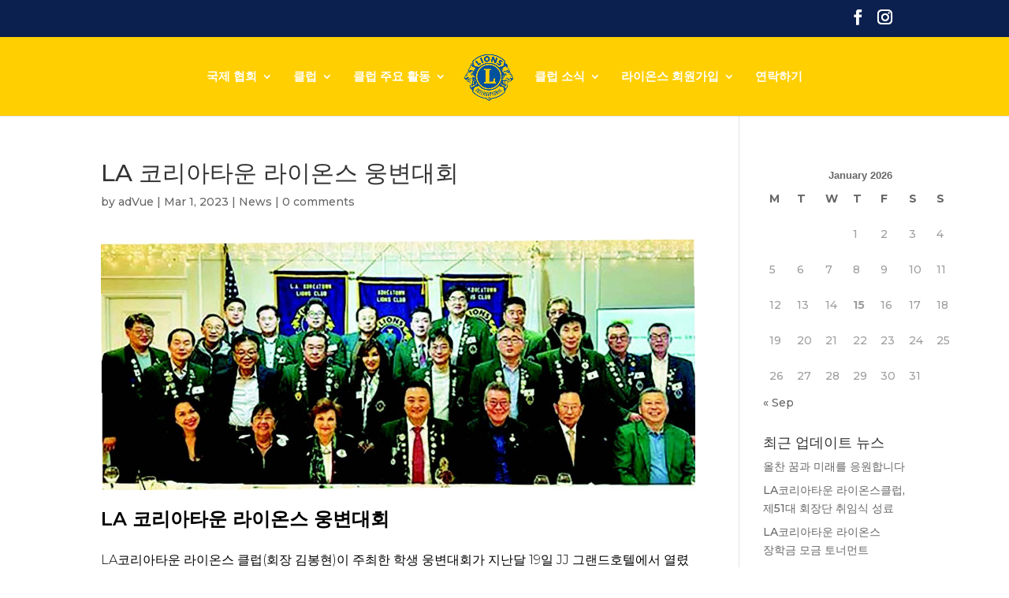

--- FILE ---
content_type: text/html; charset=UTF-8
request_url: http://www.laklc.org/la-%EC%BD%94%EB%A6%AC%EC%95%84%ED%83%80%EC%9A%B4-%EB%9D%BC%EC%9D%B4%EC%98%A8%EC%8A%A4-%EC%9B%85%EB%B3%80%EB%8C%80%ED%9A%8C/
body_size: 11389
content:
<!DOCTYPE html>
<html lang="en">
<head>
	<meta charset="UTF-8" />
<meta http-equiv="X-UA-Compatible" content="IE=edge">
	<link rel="pingback" href="http://www.laklc.org/xmlrpc.php" />

	<script type="text/javascript">
		document.documentElement.className = 'js';
	</script>

	<title>LA 코리아타운 라이온스 웅변대회 | LAKLC</title>
<meta name='robots' content='max-image-preview:large' />
<script type="text/javascript">
			let jqueryParams=[],jQuery=function(r){return jqueryParams=[...jqueryParams,r],jQuery},$=function(r){return jqueryParams=[...jqueryParams,r],$};window.jQuery=jQuery,window.$=jQuery;let customHeadScripts=!1;jQuery.fn=jQuery.prototype={},$.fn=jQuery.prototype={},jQuery.noConflict=function(r){if(window.jQuery)return jQuery=window.jQuery,$=window.jQuery,customHeadScripts=!0,jQuery.noConflict},jQuery.ready=function(r){jqueryParams=[...jqueryParams,r]},$.ready=function(r){jqueryParams=[...jqueryParams,r]},jQuery.load=function(r){jqueryParams=[...jqueryParams,r]},$.load=function(r){jqueryParams=[...jqueryParams,r]},jQuery.fn.ready=function(r){jqueryParams=[...jqueryParams,r]},$.fn.ready=function(r){jqueryParams=[...jqueryParams,r]};</script><link rel='dns-prefetch' href='//fonts.googleapis.com' />
<link rel="alternate" type="application/rss+xml" title="LAKLC &raquo; Feed" href="http://www.laklc.org/feed/" />
<link rel="alternate" type="application/rss+xml" title="LAKLC &raquo; Comments Feed" href="http://www.laklc.org/comments/feed/" />
<link rel="alternate" type="application/rss+xml" title="LAKLC &raquo; LA 코리아타운 라이온스 웅변대회 Comments Feed" href="http://www.laklc.org/la-%ec%bd%94%eb%a6%ac%ec%95%84%ed%83%80%ec%9a%b4-%eb%9d%bc%ec%9d%b4%ec%98%a8%ec%8a%a4-%ec%9b%85%eb%b3%80%eb%8c%80%ed%9a%8c/feed/" />
<meta content="Divi v.4.27.4" name="generator"/><link rel='stylesheet' id='twb-open-sans-css' href='https://fonts.googleapis.com/css?family=Open+Sans%3A300%2C400%2C500%2C600%2C700%2C800&#038;display=swap&#038;ver=6.8.3' type='text/css' media='all' />
<link rel='stylesheet' id='twbbwg-global-css' href='http://www.laklc.org/wp-content/plugins/photo-gallery/booster/assets/css/global.css?ver=1.0.0' type='text/css' media='all' />
<style id='wp-block-library-theme-inline-css' type='text/css'>
.wp-block-audio :where(figcaption){color:#555;font-size:13px;text-align:center}.is-dark-theme .wp-block-audio :where(figcaption){color:#ffffffa6}.wp-block-audio{margin:0 0 1em}.wp-block-code{border:1px solid #ccc;border-radius:4px;font-family:Menlo,Consolas,monaco,monospace;padding:.8em 1em}.wp-block-embed :where(figcaption){color:#555;font-size:13px;text-align:center}.is-dark-theme .wp-block-embed :where(figcaption){color:#ffffffa6}.wp-block-embed{margin:0 0 1em}.blocks-gallery-caption{color:#555;font-size:13px;text-align:center}.is-dark-theme .blocks-gallery-caption{color:#ffffffa6}:root :where(.wp-block-image figcaption){color:#555;font-size:13px;text-align:center}.is-dark-theme :root :where(.wp-block-image figcaption){color:#ffffffa6}.wp-block-image{margin:0 0 1em}.wp-block-pullquote{border-bottom:4px solid;border-top:4px solid;color:currentColor;margin-bottom:1.75em}.wp-block-pullquote cite,.wp-block-pullquote footer,.wp-block-pullquote__citation{color:currentColor;font-size:.8125em;font-style:normal;text-transform:uppercase}.wp-block-quote{border-left:.25em solid;margin:0 0 1.75em;padding-left:1em}.wp-block-quote cite,.wp-block-quote footer{color:currentColor;font-size:.8125em;font-style:normal;position:relative}.wp-block-quote:where(.has-text-align-right){border-left:none;border-right:.25em solid;padding-left:0;padding-right:1em}.wp-block-quote:where(.has-text-align-center){border:none;padding-left:0}.wp-block-quote.is-large,.wp-block-quote.is-style-large,.wp-block-quote:where(.is-style-plain){border:none}.wp-block-search .wp-block-search__label{font-weight:700}.wp-block-search__button{border:1px solid #ccc;padding:.375em .625em}:where(.wp-block-group.has-background){padding:1.25em 2.375em}.wp-block-separator.has-css-opacity{opacity:.4}.wp-block-separator{border:none;border-bottom:2px solid;margin-left:auto;margin-right:auto}.wp-block-separator.has-alpha-channel-opacity{opacity:1}.wp-block-separator:not(.is-style-wide):not(.is-style-dots){width:100px}.wp-block-separator.has-background:not(.is-style-dots){border-bottom:none;height:1px}.wp-block-separator.has-background:not(.is-style-wide):not(.is-style-dots){height:2px}.wp-block-table{margin:0 0 1em}.wp-block-table td,.wp-block-table th{word-break:normal}.wp-block-table :where(figcaption){color:#555;font-size:13px;text-align:center}.is-dark-theme .wp-block-table :where(figcaption){color:#ffffffa6}.wp-block-video :where(figcaption){color:#555;font-size:13px;text-align:center}.is-dark-theme .wp-block-video :where(figcaption){color:#ffffffa6}.wp-block-video{margin:0 0 1em}:root :where(.wp-block-template-part.has-background){margin-bottom:0;margin-top:0;padding:1.25em 2.375em}
</style>
<link rel='stylesheet' id='wp-components-css' href='http://www.laklc.org/wp-includes/css/dist/components/style.min.css?ver=6.8.3' type='text/css' media='all' />
<link rel='stylesheet' id='wp-preferences-css' href='http://www.laklc.org/wp-includes/css/dist/preferences/style.min.css?ver=6.8.3' type='text/css' media='all' />
<link rel='stylesheet' id='wp-block-editor-css' href='http://www.laklc.org/wp-includes/css/dist/block-editor/style.min.css?ver=6.8.3' type='text/css' media='all' />
<link rel='stylesheet' id='popup-maker-block-library-style-css' href='http://www.laklc.org/wp-content/plugins/popup-maker/dist/packages/block-library-style.css?ver=dbea705cfafe089d65f1' type='text/css' media='all' />
<style id='global-styles-inline-css' type='text/css'>
:root{--wp--preset--aspect-ratio--square: 1;--wp--preset--aspect-ratio--4-3: 4/3;--wp--preset--aspect-ratio--3-4: 3/4;--wp--preset--aspect-ratio--3-2: 3/2;--wp--preset--aspect-ratio--2-3: 2/3;--wp--preset--aspect-ratio--16-9: 16/9;--wp--preset--aspect-ratio--9-16: 9/16;--wp--preset--color--black: #000000;--wp--preset--color--cyan-bluish-gray: #abb8c3;--wp--preset--color--white: #ffffff;--wp--preset--color--pale-pink: #f78da7;--wp--preset--color--vivid-red: #cf2e2e;--wp--preset--color--luminous-vivid-orange: #ff6900;--wp--preset--color--luminous-vivid-amber: #fcb900;--wp--preset--color--light-green-cyan: #7bdcb5;--wp--preset--color--vivid-green-cyan: #00d084;--wp--preset--color--pale-cyan-blue: #8ed1fc;--wp--preset--color--vivid-cyan-blue: #0693e3;--wp--preset--color--vivid-purple: #9b51e0;--wp--preset--gradient--vivid-cyan-blue-to-vivid-purple: linear-gradient(135deg,rgba(6,147,227,1) 0%,rgb(155,81,224) 100%);--wp--preset--gradient--light-green-cyan-to-vivid-green-cyan: linear-gradient(135deg,rgb(122,220,180) 0%,rgb(0,208,130) 100%);--wp--preset--gradient--luminous-vivid-amber-to-luminous-vivid-orange: linear-gradient(135deg,rgba(252,185,0,1) 0%,rgba(255,105,0,1) 100%);--wp--preset--gradient--luminous-vivid-orange-to-vivid-red: linear-gradient(135deg,rgba(255,105,0,1) 0%,rgb(207,46,46) 100%);--wp--preset--gradient--very-light-gray-to-cyan-bluish-gray: linear-gradient(135deg,rgb(238,238,238) 0%,rgb(169,184,195) 100%);--wp--preset--gradient--cool-to-warm-spectrum: linear-gradient(135deg,rgb(74,234,220) 0%,rgb(151,120,209) 20%,rgb(207,42,186) 40%,rgb(238,44,130) 60%,rgb(251,105,98) 80%,rgb(254,248,76) 100%);--wp--preset--gradient--blush-light-purple: linear-gradient(135deg,rgb(255,206,236) 0%,rgb(152,150,240) 100%);--wp--preset--gradient--blush-bordeaux: linear-gradient(135deg,rgb(254,205,165) 0%,rgb(254,45,45) 50%,rgb(107,0,62) 100%);--wp--preset--gradient--luminous-dusk: linear-gradient(135deg,rgb(255,203,112) 0%,rgb(199,81,192) 50%,rgb(65,88,208) 100%);--wp--preset--gradient--pale-ocean: linear-gradient(135deg,rgb(255,245,203) 0%,rgb(182,227,212) 50%,rgb(51,167,181) 100%);--wp--preset--gradient--electric-grass: linear-gradient(135deg,rgb(202,248,128) 0%,rgb(113,206,126) 100%);--wp--preset--gradient--midnight: linear-gradient(135deg,rgb(2,3,129) 0%,rgb(40,116,252) 100%);--wp--preset--font-size--small: 13px;--wp--preset--font-size--medium: 20px;--wp--preset--font-size--large: 36px;--wp--preset--font-size--x-large: 42px;--wp--preset--spacing--20: 0.44rem;--wp--preset--spacing--30: 0.67rem;--wp--preset--spacing--40: 1rem;--wp--preset--spacing--50: 1.5rem;--wp--preset--spacing--60: 2.25rem;--wp--preset--spacing--70: 3.38rem;--wp--preset--spacing--80: 5.06rem;--wp--preset--shadow--natural: 6px 6px 9px rgba(0, 0, 0, 0.2);--wp--preset--shadow--deep: 12px 12px 50px rgba(0, 0, 0, 0.4);--wp--preset--shadow--sharp: 6px 6px 0px rgba(0, 0, 0, 0.2);--wp--preset--shadow--outlined: 6px 6px 0px -3px rgba(255, 255, 255, 1), 6px 6px rgba(0, 0, 0, 1);--wp--preset--shadow--crisp: 6px 6px 0px rgba(0, 0, 0, 1);}:root { --wp--style--global--content-size: 823px;--wp--style--global--wide-size: 1080px; }:where(body) { margin: 0; }.wp-site-blocks > .alignleft { float: left; margin-right: 2em; }.wp-site-blocks > .alignright { float: right; margin-left: 2em; }.wp-site-blocks > .aligncenter { justify-content: center; margin-left: auto; margin-right: auto; }:where(.is-layout-flex){gap: 0.5em;}:where(.is-layout-grid){gap: 0.5em;}.is-layout-flow > .alignleft{float: left;margin-inline-start: 0;margin-inline-end: 2em;}.is-layout-flow > .alignright{float: right;margin-inline-start: 2em;margin-inline-end: 0;}.is-layout-flow > .aligncenter{margin-left: auto !important;margin-right: auto !important;}.is-layout-constrained > .alignleft{float: left;margin-inline-start: 0;margin-inline-end: 2em;}.is-layout-constrained > .alignright{float: right;margin-inline-start: 2em;margin-inline-end: 0;}.is-layout-constrained > .aligncenter{margin-left: auto !important;margin-right: auto !important;}.is-layout-constrained > :where(:not(.alignleft):not(.alignright):not(.alignfull)){max-width: var(--wp--style--global--content-size);margin-left: auto !important;margin-right: auto !important;}.is-layout-constrained > .alignwide{max-width: var(--wp--style--global--wide-size);}body .is-layout-flex{display: flex;}.is-layout-flex{flex-wrap: wrap;align-items: center;}.is-layout-flex > :is(*, div){margin: 0;}body .is-layout-grid{display: grid;}.is-layout-grid > :is(*, div){margin: 0;}body{padding-top: 0px;padding-right: 0px;padding-bottom: 0px;padding-left: 0px;}:root :where(.wp-element-button, .wp-block-button__link){background-color: #32373c;border-width: 0;color: #fff;font-family: inherit;font-size: inherit;line-height: inherit;padding: calc(0.667em + 2px) calc(1.333em + 2px);text-decoration: none;}.has-black-color{color: var(--wp--preset--color--black) !important;}.has-cyan-bluish-gray-color{color: var(--wp--preset--color--cyan-bluish-gray) !important;}.has-white-color{color: var(--wp--preset--color--white) !important;}.has-pale-pink-color{color: var(--wp--preset--color--pale-pink) !important;}.has-vivid-red-color{color: var(--wp--preset--color--vivid-red) !important;}.has-luminous-vivid-orange-color{color: var(--wp--preset--color--luminous-vivid-orange) !important;}.has-luminous-vivid-amber-color{color: var(--wp--preset--color--luminous-vivid-amber) !important;}.has-light-green-cyan-color{color: var(--wp--preset--color--light-green-cyan) !important;}.has-vivid-green-cyan-color{color: var(--wp--preset--color--vivid-green-cyan) !important;}.has-pale-cyan-blue-color{color: var(--wp--preset--color--pale-cyan-blue) !important;}.has-vivid-cyan-blue-color{color: var(--wp--preset--color--vivid-cyan-blue) !important;}.has-vivid-purple-color{color: var(--wp--preset--color--vivid-purple) !important;}.has-black-background-color{background-color: var(--wp--preset--color--black) !important;}.has-cyan-bluish-gray-background-color{background-color: var(--wp--preset--color--cyan-bluish-gray) !important;}.has-white-background-color{background-color: var(--wp--preset--color--white) !important;}.has-pale-pink-background-color{background-color: var(--wp--preset--color--pale-pink) !important;}.has-vivid-red-background-color{background-color: var(--wp--preset--color--vivid-red) !important;}.has-luminous-vivid-orange-background-color{background-color: var(--wp--preset--color--luminous-vivid-orange) !important;}.has-luminous-vivid-amber-background-color{background-color: var(--wp--preset--color--luminous-vivid-amber) !important;}.has-light-green-cyan-background-color{background-color: var(--wp--preset--color--light-green-cyan) !important;}.has-vivid-green-cyan-background-color{background-color: var(--wp--preset--color--vivid-green-cyan) !important;}.has-pale-cyan-blue-background-color{background-color: var(--wp--preset--color--pale-cyan-blue) !important;}.has-vivid-cyan-blue-background-color{background-color: var(--wp--preset--color--vivid-cyan-blue) !important;}.has-vivid-purple-background-color{background-color: var(--wp--preset--color--vivid-purple) !important;}.has-black-border-color{border-color: var(--wp--preset--color--black) !important;}.has-cyan-bluish-gray-border-color{border-color: var(--wp--preset--color--cyan-bluish-gray) !important;}.has-white-border-color{border-color: var(--wp--preset--color--white) !important;}.has-pale-pink-border-color{border-color: var(--wp--preset--color--pale-pink) !important;}.has-vivid-red-border-color{border-color: var(--wp--preset--color--vivid-red) !important;}.has-luminous-vivid-orange-border-color{border-color: var(--wp--preset--color--luminous-vivid-orange) !important;}.has-luminous-vivid-amber-border-color{border-color: var(--wp--preset--color--luminous-vivid-amber) !important;}.has-light-green-cyan-border-color{border-color: var(--wp--preset--color--light-green-cyan) !important;}.has-vivid-green-cyan-border-color{border-color: var(--wp--preset--color--vivid-green-cyan) !important;}.has-pale-cyan-blue-border-color{border-color: var(--wp--preset--color--pale-cyan-blue) !important;}.has-vivid-cyan-blue-border-color{border-color: var(--wp--preset--color--vivid-cyan-blue) !important;}.has-vivid-purple-border-color{border-color: var(--wp--preset--color--vivid-purple) !important;}.has-vivid-cyan-blue-to-vivid-purple-gradient-background{background: var(--wp--preset--gradient--vivid-cyan-blue-to-vivid-purple) !important;}.has-light-green-cyan-to-vivid-green-cyan-gradient-background{background: var(--wp--preset--gradient--light-green-cyan-to-vivid-green-cyan) !important;}.has-luminous-vivid-amber-to-luminous-vivid-orange-gradient-background{background: var(--wp--preset--gradient--luminous-vivid-amber-to-luminous-vivid-orange) !important;}.has-luminous-vivid-orange-to-vivid-red-gradient-background{background: var(--wp--preset--gradient--luminous-vivid-orange-to-vivid-red) !important;}.has-very-light-gray-to-cyan-bluish-gray-gradient-background{background: var(--wp--preset--gradient--very-light-gray-to-cyan-bluish-gray) !important;}.has-cool-to-warm-spectrum-gradient-background{background: var(--wp--preset--gradient--cool-to-warm-spectrum) !important;}.has-blush-light-purple-gradient-background{background: var(--wp--preset--gradient--blush-light-purple) !important;}.has-blush-bordeaux-gradient-background{background: var(--wp--preset--gradient--blush-bordeaux) !important;}.has-luminous-dusk-gradient-background{background: var(--wp--preset--gradient--luminous-dusk) !important;}.has-pale-ocean-gradient-background{background: var(--wp--preset--gradient--pale-ocean) !important;}.has-electric-grass-gradient-background{background: var(--wp--preset--gradient--electric-grass) !important;}.has-midnight-gradient-background{background: var(--wp--preset--gradient--midnight) !important;}.has-small-font-size{font-size: var(--wp--preset--font-size--small) !important;}.has-medium-font-size{font-size: var(--wp--preset--font-size--medium) !important;}.has-large-font-size{font-size: var(--wp--preset--font-size--large) !important;}.has-x-large-font-size{font-size: var(--wp--preset--font-size--x-large) !important;}
:where(.wp-block-post-template.is-layout-flex){gap: 1.25em;}:where(.wp-block-post-template.is-layout-grid){gap: 1.25em;}
:where(.wp-block-columns.is-layout-flex){gap: 2em;}:where(.wp-block-columns.is-layout-grid){gap: 2em;}
:root :where(.wp-block-pullquote){font-size: 1.5em;line-height: 1.6;}
</style>
<link rel='stylesheet' id='bwg_fonts-css' href='http://www.laklc.org/wp-content/plugins/photo-gallery/css/bwg-fonts/fonts.css?ver=0.0.1' type='text/css' media='all' />
<link rel='stylesheet' id='sumoselect-css' href='http://www.laklc.org/wp-content/plugins/photo-gallery/css/sumoselect.min.css?ver=3.4.6' type='text/css' media='all' />
<link rel='stylesheet' id='mCustomScrollbar-css' href='http://www.laklc.org/wp-content/plugins/photo-gallery/css/jquery.mCustomScrollbar.min.css?ver=3.1.5' type='text/css' media='all' />
<link rel='stylesheet' id='bwg_googlefonts-css' href='https://fonts.googleapis.com/css?family=Ubuntu&#038;subset=greek,latin,greek-ext,vietnamese,cyrillic-ext,latin-ext,cyrillic' type='text/css' media='all' />
<link rel='stylesheet' id='bwg_frontend-css' href='http://www.laklc.org/wp-content/plugins/photo-gallery/css/styles.min.css?ver=1.8.35' type='text/css' media='all' />
<link rel='stylesheet' id='extp-google-fonts-css' href='//fonts.googleapis.com/css?family=Source+Sans+Pro%7CMontserrat&#038;ver=1.0.0' type='text/css' media='all' />
<link rel='stylesheet' id='vfb-pro-css' href='http://www.laklc.org/wp-content/plugins/vfb-pro/public/assets/css/vfb-style.min.css?ver=2019.05.10' type='text/css' media='all' />
<link rel='stylesheet' id='vfbp-display-entries-css' href='http://www.laklc.org/wp-content/plugins/vfbp-display-entries/public/assets/css/vfb-display-entries.min.css?ver=2018.05.24' type='text/css' media='all' />
<link rel='stylesheet' id='et-builder-googlefonts-cached-css' href='https://fonts.googleapis.com/css?family=Montserrat:100,200,300,regular,500,600,700,800,900,100italic,200italic,300italic,italic,500italic,600italic,700italic,800italic,900italic&#038;subset=latin,latin-ext&#038;display=swap' type='text/css' media='all' />
<link rel='stylesheet' id='extp-font-awesome-css' href='http://www.laklc.org/wp-content/plugins/teampress/css/font-awesome/css/fontawesome-all.min.css?ver=6.8.3' type='text/css' media='all' />
<link rel='stylesheet' id='extp-lightbox-css' href='http://www.laklc.org/wp-content/plugins/teampress/css/glightbox.css?ver=6.8.3' type='text/css' media='all' />
<link rel='stylesheet' id='extp-teampress-css' href='http://www.laklc.org/wp-content/plugins/teampress/css/style.css?ver=6.8.3' type='text/css' media='all' />
<link rel='stylesheet' id='extp-teampress-imghover-css' href='http://www.laklc.org/wp-content/plugins/teampress/css/imghover-style.css?ver=6.8.3' type='text/css' media='all' />
<link rel='stylesheet' id='extp-teampress-list-css' href='http://www.laklc.org/wp-content/plugins/teampress/css/style-list.css?ver=6.8.3' type='text/css' media='all' />
<link rel='stylesheet' id='extp-teampress-tablecss-css' href='http://www.laklc.org/wp-content/plugins/teampress/css/style-table.css?ver=6.8.3' type='text/css' media='all' />
<link rel='stylesheet' id='extp-teampress-expand-css' href='http://www.laklc.org/wp-content/plugins/teampress/css/collapse.css?ver=6.8.3' type='text/css' media='all' />
<link rel='stylesheet' id='extp-teampress-modal-css' href='http://www.laklc.org/wp-content/plugins/teampress/css/modal.css?ver=6.8.3' type='text/css' media='all' />
<link rel='stylesheet' id='divi-style-pum-css' href='http://www.laklc.org/wp-content/themes/Divi/style-static.min.css?ver=4.27.4' type='text/css' media='all' />
<script type="text/javascript" src="http://www.laklc.org/wp-includes/js/jquery/jquery.min.js?ver=3.7.1" id="jquery-core-js"></script>
<script type="text/javascript" src="http://www.laklc.org/wp-includes/js/jquery/jquery-migrate.min.js?ver=3.4.1" id="jquery-migrate-js"></script>
<script type="text/javascript" id="jquery-js-after">
/* <![CDATA[ */
jqueryParams.length&&$.each(jqueryParams,function(e,r){if("function"==typeof r){var n=String(r);n.replace("$","jQuery");var a=new Function("return "+n)();$(document).ready(a)}});
/* ]]> */
</script>
<script type="text/javascript" src="http://www.laklc.org/wp-content/plugins/photo-gallery/booster/assets/js/circle-progress.js?ver=1.2.2" id="twbbwg-circle-js"></script>
<script type="text/javascript" id="twbbwg-global-js-extra">
/* <![CDATA[ */
var twb = {"nonce":"69a555ede1","ajax_url":"http:\/\/www.laklc.org\/wp-admin\/admin-ajax.php","plugin_url":"http:\/\/www.laklc.org\/wp-content\/plugins\/photo-gallery\/booster","href":"http:\/\/www.laklc.org\/wp-admin\/admin.php?page=twbbwg_photo-gallery"};
var twb = {"nonce":"69a555ede1","ajax_url":"http:\/\/www.laklc.org\/wp-admin\/admin-ajax.php","plugin_url":"http:\/\/www.laklc.org\/wp-content\/plugins\/photo-gallery\/booster","href":"http:\/\/www.laklc.org\/wp-admin\/admin.php?page=twbbwg_photo-gallery"};
/* ]]> */
</script>
<script type="text/javascript" src="http://www.laklc.org/wp-content/plugins/photo-gallery/booster/assets/js/global.js?ver=1.0.0" id="twbbwg-global-js"></script>
<script type="text/javascript" src="http://www.laklc.org/wp-content/plugins/photo-gallery/js/jquery.sumoselect.min.js?ver=3.4.6" id="sumoselect-js"></script>
<script type="text/javascript" src="http://www.laklc.org/wp-content/plugins/photo-gallery/js/tocca.min.js?ver=2.0.9" id="bwg_mobile-js"></script>
<script type="text/javascript" src="http://www.laklc.org/wp-content/plugins/photo-gallery/js/jquery.mCustomScrollbar.concat.min.js?ver=3.1.5" id="mCustomScrollbar-js"></script>
<script type="text/javascript" src="http://www.laklc.org/wp-content/plugins/photo-gallery/js/jquery.fullscreen.min.js?ver=0.6.0" id="jquery-fullscreen-js"></script>
<script type="text/javascript" id="bwg_frontend-js-extra">
/* <![CDATA[ */
var bwg_objectsL10n = {"bwg_field_required":"field is required.","bwg_mail_validation":"This is not a valid email address.","bwg_search_result":"There are no images matching your search.","bwg_select_tag":"Select Tag","bwg_order_by":"Order By","bwg_search":"Search","bwg_show_ecommerce":"Show Ecommerce","bwg_hide_ecommerce":"Hide Ecommerce","bwg_show_comments":"Show Comments","bwg_hide_comments":"Hide Comments","bwg_restore":"Restore","bwg_maximize":"Maximize","bwg_fullscreen":"Fullscreen","bwg_exit_fullscreen":"Exit Fullscreen","bwg_search_tag":"SEARCH...","bwg_tag_no_match":"No tags found","bwg_all_tags_selected":"All tags selected","bwg_tags_selected":"tags selected","play":"Play","pause":"Pause","is_pro":"","bwg_play":"Play","bwg_pause":"Pause","bwg_hide_info":"Hide info","bwg_show_info":"Show info","bwg_hide_rating":"Hide rating","bwg_show_rating":"Show rating","ok":"Ok","cancel":"Cancel","select_all":"Select all","lazy_load":"0","lazy_loader":"http:\/\/www.laklc.org\/wp-content\/plugins\/photo-gallery\/images\/ajax_loader.png","front_ajax":"0","bwg_tag_see_all":"see all tags","bwg_tag_see_less":"see less tags"};
/* ]]> */
</script>
<script type="text/javascript" src="http://www.laklc.org/wp-content/plugins/photo-gallery/js/scripts.min.js?ver=1.8.35" id="bwg_frontend-js"></script>
<script type="text/javascript" src="http://www.laklc.org/wp-content/plugins/teampress/js/teampress.min.js?ver=1.4.1" id="extp-teampress-js"></script>
<link rel="https://api.w.org/" href="http://www.laklc.org/wp-json/" /><link rel="alternate" title="JSON" type="application/json" href="http://www.laklc.org/wp-json/wp/v2/posts/6883" /><link rel="EditURI" type="application/rsd+xml" title="RSD" href="http://www.laklc.org/xmlrpc.php?rsd" />
<meta name="generator" content="WordPress 6.8.3" />
<link rel="canonical" href="http://www.laklc.org/la-%ec%bd%94%eb%a6%ac%ec%95%84%ed%83%80%ec%9a%b4-%eb%9d%bc%ec%9d%b4%ec%98%a8%ec%8a%a4-%ec%9b%85%eb%b3%80%eb%8c%80%ed%9a%8c/" />
<link rel='shortlink' href='http://www.laklc.org/?p=6883' />
<link rel="alternate" title="oEmbed (JSON)" type="application/json+oembed" href="http://www.laklc.org/wp-json/oembed/1.0/embed?url=http%3A%2F%2Fwww.laklc.org%2Fla-%25ec%25bd%2594%25eb%25a6%25ac%25ec%2595%2584%25ed%2583%2580%25ec%259a%25b4-%25eb%259d%25bc%25ec%259d%25b4%25ec%2598%25a8%25ec%258a%25a4-%25ec%259b%2585%25eb%25b3%2580%25eb%258c%2580%25ed%259a%258c%2F" />
<link rel="alternate" title="oEmbed (XML)" type="text/xml+oembed" href="http://www.laklc.org/wp-json/oembed/1.0/embed?url=http%3A%2F%2Fwww.laklc.org%2Fla-%25ec%25bd%2594%25eb%25a6%25ac%25ec%2595%2584%25ed%2583%2580%25ec%259a%25b4-%25eb%259d%25bc%25ec%259d%25b4%25ec%2598%25a8%25ec%258a%25a4-%25ec%259b%2585%25eb%25b3%2580%25eb%258c%2580%25ed%259a%258c%2F&#038;format=xml" />
<meta name="viewport" content="width=device-width, initial-scale=1.0, maximum-scale=1.0, user-scalable=0" /><style>
@import url('https://fonts.googleapis.com/css2?family=Song+Myung&display=swap');
</style><link rel="icon" href="http://www.laklc.org/wp-content/uploads/2020/10/cropped-lionsclublogo-32x32.png" sizes="32x32" />
<link rel="icon" href="http://www.laklc.org/wp-content/uploads/2020/10/cropped-lionsclublogo-192x192.png" sizes="192x192" />
<link rel="apple-touch-icon" href="http://www.laklc.org/wp-content/uploads/2020/10/cropped-lionsclublogo-180x180.png" />
<meta name="msapplication-TileImage" content="http://www.laklc.org/wp-content/uploads/2020/10/cropped-lionsclublogo-270x270.png" />
<style type="text/css">    .ex-tplist,
    .extp-member-single .member-desc,
    .ex-tplist .exp-expand p,
    div#glightbox-body.exteam-lb,
    .exteam-lb{font-family: "Montserrat", sans-serif;}
    	.ex-table-1 p,
    .exteam-lb .gslide-description.description-right p,
    .extp-member-single .member-desc,
    .ex-tplist .exp-expand p,
    .ex-tplist figcaption p,
    .ex-tplist{font-size: 16px;}
    	.tpstyle-1, .tpstyle-3, .tpstyle-8, .tpstyle-9, .tpstyle-10, .tpstyle-11, .tpstyle-18,
    .tpstyle-2 figcaption, .tpstyle-4 figcaption, .tpstyle-5 figcaption, .tpstyle-6 figcaption,
    figure.tpstyle-7, figure.tpstyle-17,
	.ex-table-1 p, .tpstyle-13 p,
    figure.tpstyle-14 p, figure.tpstyle-15 p, figure.tpstyle-16 p, figure.tpstyle-19 .tpstyle-19-image p,
    figure.tpstyle-20 p,
    .tpstyle-img-1, .tpstyle-img-2, .tpstyle-img-3, .tpstyle-img-4,
    figure.tpstyle-img-5, figure.tpstyle-img-6,
    figure.tpstyle-img-8 h3, figure.tpstyle-img-8 p,
    .tpstyle-img-10 p,
    .tpitem-list,
    .exteam-lb,
    .exp-expand,
    .extp-member-single .member-desc,
    .ex-tplist .exp-expand p,
    .ex-tplist figcaption p,
    .ex-tplist{color: #dddddd;}
    	.ex-tplist h3 a,
    .ex-tplist .extsc-hidden .exp-modal-info h3 a,
    .extp-member-single .member-info h3,
    .exteam-lb .gslide-description.description-right h3{
        font-family: "Montserrat500", sans-serif;
    }
		.ex-tplist h3 a,
    .ex-tplist .extsc-hidden .exp-modal-info h3 a,
    .exteam-lb .gslide-description.description-right h3{font-size: 16px;}
    	.ex-tplist:not(.style-3):not(.style-7):not(.style-11):not(.style-17):not(.style-19):not(.style-20):not(.style-img-2):not(.style-img-3):not(.style-img-4):not(.style-img-5):not(.style-img-6):not(.style-img-7):not(.style-img-9):not(.style-img-10):not(.list-style-3) h3 a,
    .exteam-lb .gslide-description.description-right h3 a,
    .extp-member-single .member-info h3,
    .ex-tplist h3 a,
    .ex-tplist .extsc-hidden .exp-modal-info h3 a,
    .ex-tplist .exp-expand .exp-expand-des h3 a{color: #000000;}
    	.ex-tplist .exp-expand .exp-expand-meta h5,
    .ex-tplist .extsc-hidden .exp-modal-info h5,
    .exteam-lb .gslide-description.description-right h5,
    .extp-member-single .mb-meta,
    .ex-tplist h5{
        font-family: "", sans-serif;
    }
		.ex-tplist .exp-expand .exp-expand-meta h5,
    .ex-tplist .extsc-hidden .exp-modal-info h5,
    .exteam-lb .gslide-description.description-right h5,
    .extp-member-single .mb-meta,
    .ex-tplist .item-grid h5,
    .ex-tplist h5{font-size: 14px;}
    	.ex-tplist .exp-expand .exp-expand-meta h5,
    .ex-tplist .extsc-hidden .exp-modal-info h5,
    .exteam-lb .gslide-description.description-right h5,
    .extp-member-single .mb-meta,
    .ex-tplist h5{color: #00529c;}
    </style><link rel="stylesheet" id="et-core-unified-6883-cached-inline-styles" href="http://www.laklc.org/wp-content/et-cache/6883/et-core-unified-6883.min.css?ver=1744771530" /><link rel="stylesheet" id="et-core-unified-deferred-6883-cached-inline-styles" href="http://www.laklc.org/wp-content/et-cache/6883/et-core-unified-deferred-6883.min.css?ver=1744771530" /></head>
<body class="wp-singular post-template-default single single-post postid-6883 single-format-standard wp-theme-Divi et_pb_button_helper_class et_fixed_nav et_show_nav et_pb_show_title et_secondary_nav_enabled et_primary_nav_dropdown_animation_fade et_secondary_nav_dropdown_animation_fade et_header_style_split et_pb_footer_columns4 et_cover_background et_pb_gutter osx et_pb_gutters3 et_pb_pagebuilder_layout et_right_sidebar et_divi_theme et-db">
	<div id="page-container">

					<div id="top-header">
			<div class="container clearfix">

			
				<div id="et-secondary-menu">
				<ul class="et-social-icons">

	<li class="et-social-icon et-social-facebook">
		<a href="https://www.facebook.com/laklc" class="icon">
			<span>Facebook</span>
		</a>
	</li>
	<li class="et-social-icon et-social-instagram">
		<a href="https://www.instagram.com/laklc.official/" class="icon">
			<span>Instagram</span>
		</a>
	</li>

</ul>				</div>

			</div>
		</div>
		
	
			<header id="main-header" data-height-onload="85">
			<div class="container clearfix et_menu_container">
							<div class="logo_container">
					<span class="logo_helper"></span>
					<a href="http://www.laklc.org/">
						<img src="http://www.laklc.org/wp-content/uploads/2020/10/lionsclublogo.png" width="512" height="512" alt="LAKLC" id="logo" data-height-percentage="75" />
					</a>
				</div>
							<div id="et-top-navigation" data-height="85" data-fixed-height="58">
											<nav id="top-menu-nav">
						<ul id="top-menu" class="nav"><li id="menu-item-721" class="menu-item menu-item-type-post_type menu-item-object-page menu-item-has-children menu-item-721"><a href="http://www.laklc.org/lions/">국제 협회</a>
<ul class="sub-menu">
	<li id="menu-item-977" class="menu-item menu-item-type-custom menu-item-object-custom menu-item-977"><a href="/lions/#melvin">창시자</a></li>
	<li id="menu-item-978" class="menu-item menu-item-type-custom menu-item-object-custom menu-item-978"><a href="http://www.laklc.org/lions/#chairman">국제 회장</a></li>
	<li id="menu-item-979" class="menu-item menu-item-type-custom menu-item-object-custom menu-item-979"><a href="http://www.laklc.org/lions/#symbol">라이온스 상징</a></li>
	<li id="menu-item-980" class="menu-item menu-item-type-custom menu-item-object-custom menu-item-980"><a href="http://www.laklc.org/lions/#organization">국제 협회 조직도</a></li>
	<li id="menu-item-981" class="menu-item menu-item-type-custom menu-item-object-custom menu-item-981"><a href="http://www.laklc.org/lions/#number">라이온스 현황</a></li>
	<li id="menu-item-379" class="menu-item menu-item-type-post_type menu-item-object-page menu-item-379"><a href="http://www.laklc.org/constitution/">국제협회 헌장</a></li>
	<li id="menu-item-904" class="menu-item menu-item-type-post_type menu-item-object-page menu-item-904"><a href="http://www.laklc.org/volunteer/">주요 봉사활동</a></li>
</ul>
</li>
<li id="menu-item-986" class="menu-item menu-item-type-post_type menu-item-object-page menu-item-has-children menu-item-986"><a href="http://www.laklc.org/club/">클럽</a>
<ul class="sub-menu">
	<li id="menu-item-1113" class="menu-item menu-item-type-custom menu-item-object-custom menu-item-1113"><a href="http://www.laklc.org/club/#history">클럽 역사</a></li>
	<li id="menu-item-1112" class="menu-item menu-item-type-custom menu-item-object-custom menu-item-1112"><a href="http://www.laklc.org/club/#district">디스트릭</a></li>
	<li id="menu-item-1124" class="menu-item menu-item-type-post_type menu-item-object-page menu-item-1124"><a href="http://www.laklc.org/club_rules/">클럽 정관</a></li>
	<li id="menu-item-1626" class="menu-item menu-item-type-post_type menu-item-object-page menu-item-1626"><a href="http://www.laklc.org/people/">회장단</a></li>
	<li id="menu-item-1794" class="menu-item menu-item-type-custom menu-item-object-custom menu-item-1794"><a href="http://www.laklc.org/people/#board_list">이사회</a></li>
	<li id="menu-item-1795" class="menu-item menu-item-type-custom menu-item-object-custom menu-item-1795"><a href="http://www.laklc.org/people/#member_list">회원명단</a></li>
</ul>
</li>
<li id="menu-item-1173" class="menu-item menu-item-type-post_type menu-item-object-page menu-item-has-children menu-item-1173"><a href="http://www.laklc.org/club_activity/">클럽 주요 활동</a>
<ul class="sub-menu">
	<li id="menu-item-1274" class="menu-item menu-item-type-custom menu-item-object-custom menu-item-1274"><a href="http://www.laklc.org/club_activity/#activity01">1st Vice President</a></li>
	<li id="menu-item-1275" class="menu-item menu-item-type-custom menu-item-object-custom menu-item-1275"><a href="http://www.laklc.org/club_activity/#activity02">2nd Vice President</a></li>
	<li id="menu-item-1276" class="menu-item menu-item-type-custom menu-item-object-custom menu-item-1276"><a href="http://www.laklc.org/club_activity/#activity03">3rd Vice President</a></li>
</ul>
</li>
<li id="menu-item-1282" class="menu-item menu-item-type-post_type menu-item-object-page menu-item-has-children menu-item-1282"><a href="http://www.laklc.org/media/">클럽 소식</a>
<ul class="sub-menu">
	<li id="menu-item-10989" class="menu-item menu-item-type-post_type menu-item-object-page menu-item-10989"><a href="http://www.laklc.org/installation/">제51대 회장단 이취임식</a></li>
	<li id="menu-item-1353" class="menu-item menu-item-type-custom menu-item-object-custom menu-item-1353"><a href="http://www.laklc.org/media/#media">뉴스 / 미디어</a></li>
	<li id="menu-item-1354" class="menu-item menu-item-type-custom menu-item-object-custom menu-item-1354"><a href="http://www.laklc.org/media/#gallery">갤러리</a></li>
	<li id="menu-item-1361" class="menu-item menu-item-type-custom menu-item-object-custom menu-item-home menu-item-1361"><a href="http://www.laklc.org/#upcoming">일정</a></li>
</ul>
</li>
<li id="menu-item-1460" class="menu-item menu-item-type-post_type menu-item-object-page menu-item-has-children menu-item-1460"><a href="http://www.laklc.org/join/">라이온스 회원가입</a>
<ul class="sub-menu">
	<li id="menu-item-1503" class="menu-item menu-item-type-custom menu-item-object-custom menu-item-1503"><a href="http://www.laklc.org/join/#international">국제 협회</a></li>
	<li id="menu-item-1504" class="menu-item menu-item-type-custom menu-item-object-custom menu-item-1504"><a href="http://www.laklc.org/join/#olyimpic">코리아타운 라이온스 클럽</a></li>
</ul>
</li>
<li id="menu-item-1510" class="menu-item menu-item-type-post_type menu-item-object-page menu-item-1510"><a href="http://www.laklc.org/contact/">연락하기</a></li>
</ul>						</nav>
					
					
					
					
					<div id="et_mobile_nav_menu">
				<div class="mobile_nav closed">
					<span class="select_page">Select Page</span>
					<span class="mobile_menu_bar mobile_menu_bar_toggle"></span>
				</div>
			</div>				</div> <!-- #et-top-navigation -->
			</div> <!-- .container -->
					</header> <!-- #main-header -->
			<div id="et-main-area">
	
<div id="main-content">
		<div class="container">
		<div id="content-area" class="clearfix">
			<div id="left-area">
											<article id="post-6883" class="et_pb_post post-6883 post type-post status-publish format-standard hentry category-news">
											<div class="et_post_meta_wrapper">
							<h1 class="entry-title">LA 코리아타운 라이온스 웅변대회</h1>

						<p class="post-meta"> by <span class="author vcard"><a href="http://www.laklc.org/author/advue/" title="Posts by adVue" rel="author">adVue</a></span> | <span class="published">Mar 1, 2023</span> | <a href="http://www.laklc.org/category/news/" rel="category tag">News</a> | <span class="comments-number"><a href="http://www.laklc.org/la-%ec%bd%94%eb%a6%ac%ec%95%84%ed%83%80%ec%9a%b4-%eb%9d%bc%ec%9d%b4%ec%98%a8%ec%8a%a4-%ec%9b%85%eb%b3%80%eb%8c%80%ed%9a%8c/#respond">0 comments</a></span></p>
												</div>
				
					<div class="entry-content">
					<div class="et-l et-l--post">
			<div class="et_builder_inner_content et_pb_gutters3"><div class="et_pb_section et_pb_section_0 et_section_regular" >
				
				
				
				
				
				
				<div class="et_pb_row et_pb_row_0">
				<div class="et_pb_column et_pb_column_4_4 et_pb_column_0  et_pb_css_mix_blend_mode_passthrough et-last-child">
				
				
				
				
				<div class="et_pb_module et_pb_image et_pb_image_0">
				
				
				
				
				<span class="et_pb_image_wrap "><img fetchpriority="high" decoding="async" width="1376" height="580" src="http://www.laklc.org/wp-content/uploads/2023/07/20230228224129631.jpg" alt=" UMKH Foundation Scholarship" title="20230228224129631" srcset="http://www.laklc.org/wp-content/uploads/2023/07/20230228224129631.jpg 1376w, http://www.laklc.org/wp-content/uploads/2023/07/20230228224129631-1280x540.jpg 1280w, http://www.laklc.org/wp-content/uploads/2023/07/20230228224129631-980x413.jpg 980w, http://www.laklc.org/wp-content/uploads/2023/07/20230228224129631-480x202.jpg 480w" sizes="(min-width: 0px) and (max-width: 480px) 480px, (min-width: 481px) and (max-width: 980px) 980px, (min-width: 981px) and (max-width: 1280px) 1280px, (min-width: 1281px) 1376px, 100vw" class="wp-image-6886" /></span>
			</div><div class="et_pb_module et_pb_text et_pb_text_0  et_pb_text_align_left et_pb_bg_layout_light">
				
				
				
				
				<div class="et_pb_text_inner">LA 코리아타운 라이온스 웅변대회</div>
			</div><div class="et_pb_module et_pb_text et_pb_text_1  et_pb_text_align_left et_pb_bg_layout_light">
				
				
				
				
				<div class="et_pb_text_inner">LA코리아타운 라이온스 클럽(회장 김봉현)이 주최한 학생 웅변대회가 지난달 19일 JJ 그랜드호텔에서 열렸다. 이날 대회에서 지역구 총재들과 심사위원들이 한 자리에 모였다.</div>
			</div><div class="et_pb_module et_pb_text et_pb_text_2  et_pb_text_align_right et_pb_bg_layout_light">
				
				
				
				
				<div class="et_pb_text_inner">한국일<br />
2023-03-01 (수)<br />
http://www.koreatimes.com/article/1455228</div>
			</div>
			</div>
				
				
				
				
			</div>
				
				
			</div>		</div>
	</div>
						</div>
					<div class="et_post_meta_wrapper">
					

<section id="comment-wrap">
		   <div id="comment-section" class="nocomments">
		  
		  	   </div>
					<div id="respond" class="comment-respond">
		<h3 id="reply-title" class="comment-reply-title"><span>Submit a Comment</span> <small><a rel="nofollow" id="cancel-comment-reply-link" href="/la-%EC%BD%94%EB%A6%AC%EC%95%84%ED%83%80%EC%9A%B4-%EB%9D%BC%EC%9D%B4%EC%98%A8%EC%8A%A4-%EC%9B%85%EB%B3%80%EB%8C%80%ED%9A%8C/#respond" style="display:none;">Cancel reply</a></small></h3><form action="http://www.laklc.org/wp-comments-post.php" method="post" id="commentform" class="comment-form"><p class="comment-notes"><span id="email-notes">Your email address will not be published.</span> <span class="required-field-message">Required fields are marked <span class="required">*</span></span></p><p class="comment-form-comment"><label for="comment">Comment <span class="required">*</span></label> <textarea id="comment" name="comment" cols="45" rows="8" maxlength="65525" required="required"></textarea></p><p class="comment-form-author"><label for="author">Name <span class="required">*</span></label> <input id="author" name="author" type="text" value="" size="30" maxlength="245" autocomplete="name" required="required" /></p>
<p class="comment-form-email"><label for="email">Email <span class="required">*</span></label> <input id="email" name="email" type="text" value="" size="30" maxlength="100" aria-describedby="email-notes" autocomplete="email" required="required" /></p>
<p class="comment-form-url"><label for="url">Website</label> <input id="url" name="url" type="text" value="" size="30" maxlength="200" autocomplete="url" /></p>
<p class="comment-form-cookies-consent"><input id="wp-comment-cookies-consent" name="wp-comment-cookies-consent" type="checkbox" value="yes" /> <label for="wp-comment-cookies-consent">Save my name, email, and website in this browser for the next time I comment.</label></p>
<p class="form-submit"><input name="submit" type="submit" id="submit" class="submit et_pb_button" value="Submit Comment" /> <input type='hidden' name='comment_post_ID' value='6883' id='comment_post_ID' />
<input type='hidden' name='comment_parent' id='comment_parent' value='0' />
</p></form>	</div><!-- #respond -->
		</section>					</div>
				</article>

						</div>

				<div id="sidebar">
		<div id="calendar-2" class="et_pb_widget widget_calendar"><div id="calendar_wrap" class="calendar_wrap"><table id="wp-calendar" class="wp-calendar-table">
	<caption>January 2026</caption>
	<thead>
	<tr>
		<th scope="col" aria-label="Monday">M</th>
		<th scope="col" aria-label="Tuesday">T</th>
		<th scope="col" aria-label="Wednesday">W</th>
		<th scope="col" aria-label="Thursday">T</th>
		<th scope="col" aria-label="Friday">F</th>
		<th scope="col" aria-label="Saturday">S</th>
		<th scope="col" aria-label="Sunday">S</th>
	</tr>
	</thead>
	<tbody>
	<tr>
		<td colspan="3" class="pad">&nbsp;</td><td>1</td><td>2</td><td>3</td><td>4</td>
	</tr>
	<tr>
		<td>5</td><td>6</td><td>7</td><td>8</td><td>9</td><td>10</td><td>11</td>
	</tr>
	<tr>
		<td>12</td><td>13</td><td>14</td><td id="today">15</td><td>16</td><td>17</td><td>18</td>
	</tr>
	<tr>
		<td>19</td><td>20</td><td>21</td><td>22</td><td>23</td><td>24</td><td>25</td>
	</tr>
	<tr>
		<td>26</td><td>27</td><td>28</td><td>29</td><td>30</td><td>31</td>
		<td class="pad" colspan="1">&nbsp;</td>
	</tr>
	</tbody>
	</table><nav aria-label="Previous and next months" class="wp-calendar-nav">
		<span class="wp-calendar-nav-prev"><a href="http://www.laklc.org/2025/09/">&laquo; Sep</a></span>
		<span class="pad">&nbsp;</span>
		<span class="wp-calendar-nav-next">&nbsp;</span>
	</nav></div></div>
		<div id="recent-posts-2" class="et_pb_widget widget_recent_entries">
		<h4 class="widgettitle">최근 업데이트 뉴스</h4>
		<ul>
											<li>
					<a href="http://www.laklc.org/%ec%98%ac%ec%b0%ac-%ea%bf%88%ea%b3%bc-%eb%af%b8%eb%9e%98%eb%a5%bc-%ec%9d%91%ec%9b%90%ed%95%a9%eb%8b%88%eb%8b%a4/">올찬 꿈과 미래를 응원합니다</a>
									</li>
											<li>
					<a href="http://www.laklc.org/la%ec%bd%94%eb%a6%ac%ec%95%84%ed%83%80%ec%9a%b4-%eb%9d%bc%ec%9d%b4%ec%98%a8%ec%8a%a4%ed%81%b4%eb%9f%bd-%ec%a0%9c51%eb%8c%80-%ed%9a%8c%ec%9e%a5%eb%8b%a8-%ec%b7%a8%ec%9e%84%ec%8b%9d-%ec%84%b1%eb%a3%8c/">LA코리아타운 라이온스클럽, 제51대 회장단 취임식 성료</a>
									</li>
											<li>
					<a href="http://www.laklc.org/la%ec%bd%94%eb%a6%ac%ec%95%84%ed%83%80%ec%9a%b4-%eb%9d%bc%ec%9d%b4%ec%98%a8%ec%8a%a4-%ec%9e%a5%ed%95%99%ea%b8%88-%eb%aa%a8%ea%b8%88-%ed%86%a0%eb%84%88%eb%a8%bc%ed%8a%b8/">LA코리아타운 라이온스 장학금 모금 토너먼트</a>
									</li>
											<li>
					<a href="http://www.laklc.org/%ec%9e%a5%ed%95%99%ea%b8%88%ec%9c%bc%eb%a1%9c-%ed%95%9c%ec%9d%b8-%ec%9d%b8%ec%9e%ac-%ec%a7%80%ec%9b%90/">장학금으로 한인 인재 지원</a>
									</li>
											<li>
					<a href="http://www.laklc.org/la%ec%bd%94%eb%a6%ac%ec%95%84%ed%83%80%ec%9a%b4-%eb%9d%bc%ec%9d%b4%ec%98%a8%ec%8a%a4%ed%81%b4%eb%9f%bd-%ec%86%a1%eb%85%84%eb%aa%a8%ec%9e%84/">LA코리아타운 라이온스클럽 송년모임</a>
									</li>
											<li>
					<a href="http://www.laklc.org/%ed%95%a0%eb%a6%ac%ec%9b%83-%ec%b0%a8%eb%b3%91%ec%9b%90%c2%b7smg-%ec%bb%a4%eb%ae%a4%eb%8b%88%ed%8b%b0-%ea%b1%b4%ea%b0%95%eb%b0%95%eb%9e%8c%ed%9a%8c-%ec%84%b1%eb%a3%8c/">할리웃 차병원·SMG 커뮤니티 건강박람회 성료</a>
									</li>
											<li>
					<a href="http://www.laklc.org/%ec%bd%94%eb%a6%ac%ec%95%84%ed%83%80%ec%9a%b4-%eb%9d%bc%ec%9d%b4%ec%98%a8%ec%8a%a4-%ec%9d%b4%ec%9b%83%eb%8f%95%ea%b8%b0-%eb%b4%89%ec%82%ac/">코리아타운 라이온스 이웃돕기 봉사</a>
									</li>
					</ul>

		</div>	</div>
		</div>
	</div>
	</div>


	<span class="et_pb_scroll_top et-pb-icon"></span>


			<footer id="main-footer">
				

		
				<div id="footer-bottom">
					<div class="container clearfix">
				<ul class="et-social-icons">

	<li class="et-social-icon et-social-facebook">
		<a href="https://www.facebook.com/laklc" class="icon">
			<span>Facebook</span>
		</a>
	</li>
	<li class="et-social-icon et-social-instagram">
		<a href="https://www.instagram.com/laklc.official/" class="icon">
			<span>Instagram</span>
		</a>
	</li>

</ul><div id="footer-info">All rights reserved. ©2025 Los Angeles Koreatown Lions Club.</div>					</div>
				</div>
			</footer>
		</div>


	</div>

	<script type="speculationrules">
{"prefetch":[{"source":"document","where":{"and":[{"href_matches":"\/*"},{"not":{"href_matches":["\/wp-*.php","\/wp-admin\/*","\/wp-content\/uploads\/*","\/wp-content\/*","\/wp-content\/plugins\/*","\/wp-content\/themes\/Divi\/*","\/*\\?(.+)"]}},{"not":{"selector_matches":"a[rel~=\"nofollow\"]"}},{"not":{"selector_matches":".no-prefetch, .no-prefetch a"}}]},"eagerness":"conservative"}]}
</script>
<link rel='stylesheet' id='wp-block-library-css' href='http://www.laklc.org/wp-includes/css/dist/block-library/style.min.css?ver=6.8.3' type='text/css' media='none' onload="media='all'" />
<script type="text/javascript" src="http://www.laklc.org/wp-includes/js/comment-reply.min.js?ver=6.8.3" id="comment-reply-js" async="async" data-wp-strategy="async"></script>
<script type="text/javascript" id="divi-custom-script-js-extra">
/* <![CDATA[ */
var DIVI = {"item_count":"%d Item","items_count":"%d Items"};
var et_builder_utils_params = {"condition":{"diviTheme":true,"extraTheme":false},"scrollLocations":["app","top"],"builderScrollLocations":{"desktop":"app","tablet":"app","phone":"app"},"onloadScrollLocation":"app","builderType":"fe"};
var et_frontend_scripts = {"builderCssContainerPrefix":"#et-boc","builderCssLayoutPrefix":"#et-boc .et-l"};
var et_pb_custom = {"ajaxurl":"http:\/\/www.laklc.org\/wp-admin\/admin-ajax.php","images_uri":"http:\/\/www.laklc.org\/wp-content\/themes\/Divi\/images","builder_images_uri":"http:\/\/www.laklc.org\/wp-content\/themes\/Divi\/includes\/builder\/images","et_frontend_nonce":"ad64a6a5f1","subscription_failed":"Please, check the fields below to make sure you entered the correct information.","et_ab_log_nonce":"f64f5223f4","fill_message":"Please, fill in the following fields:","contact_error_message":"Please, fix the following errors:","invalid":"Invalid email","captcha":"Captcha","prev":"Prev","previous":"Previous","next":"Next","wrong_captcha":"You entered the wrong number in captcha.","wrong_checkbox":"Checkbox","ignore_waypoints":"no","is_divi_theme_used":"1","widget_search_selector":".widget_search","ab_tests":[],"is_ab_testing_active":"","page_id":"6883","unique_test_id":"","ab_bounce_rate":"5","is_cache_plugin_active":"yes","is_shortcode_tracking":"","tinymce_uri":"http:\/\/www.laklc.org\/wp-content\/themes\/Divi\/includes\/builder\/frontend-builder\/assets\/vendors","accent_color":"#ffcf01","waypoints_options":{"context":[".pum-overlay"]}};
var et_pb_box_shadow_elements = [];
/* ]]> */
</script>
<script type="text/javascript" src="http://www.laklc.org/wp-content/themes/Divi/js/scripts.min.js?ver=4.27.4" id="divi-custom-script-js"></script>
<script type="text/javascript" src="http://www.laklc.org/wp-content/themes/Divi/includes/builder/feature/dynamic-assets/assets/js/jquery.fitvids.js?ver=4.27.4" id="fitvids-js"></script>
<script type="text/javascript" src="http://www.laklc.org/wp-content/themes/Divi/core/admin/js/common.js?ver=4.27.4" id="et-core-common-js"></script>
<script type="text/javascript" src="http://www.laklc.org/wp-content/plugins/teampress/js/glightbox.min.js?ver=1.2" id="extp-lightbox-js"></script>
<script type="text/javascript" src="http://www.laklc.org/wp-content/plugins/teampress/js/jquery.nicescroll.min.js?ver=1.0" id="extp-nicescroll-js"></script>
</body>
</html>


--- FILE ---
content_type: text/css
request_url: http://www.laklc.org/wp-content/et-cache/6883/et-core-unified-deferred-6883.min.css?ver=1744771530
body_size: 262
content:
.et_pb_row_0.et_pb_row{padding-top:0px!important;margin-top:0px!important;padding-top:0px}.et_pb_image_0{text-align:left;margin-left:0}.et_pb_text_0.et_pb_text,.et_pb_text_1.et_pb_text{color:#000000!important}.et_pb_text_0{line-height:31px;font-weight:600;font-size:24px;line-height:31px}.et_pb_text_1{font-weight:300;font-size:16px;margin-top:25px!important;margin-bottom:25px!important}.et_pb_text_2.et_pb_text{color:#606060!important}.et_pb_text_2{font-weight:300}@media only screen and (max-width:980px){.et_pb_image_0 .et_pb_image_wrap img{width:auto}}@media only screen and (max-width:767px){.et_pb_image_0 .et_pb_image_wrap img{width:auto}}